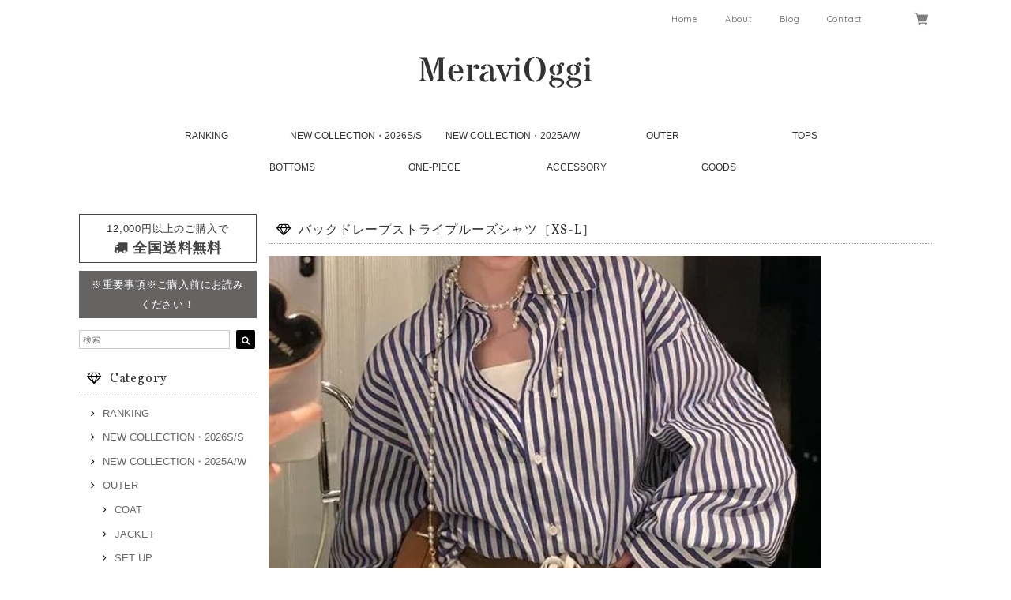

--- FILE ---
content_type: text/xml
request_url: https://sts.amazonaws.com/
body_size: 1675
content:
<AssumeRoleWithWebIdentityResponse xmlns="https://sts.amazonaws.com/doc/2011-06-15/">
  <AssumeRoleWithWebIdentityResult>
    <Audience>ap-northeast-1:e4b88464-c9e5-4cc8-8c4e-c61895b363f3</Audience>
    <AssumedRoleUser>
      <AssumedRoleId>AROAY3N7I4XDRV2Q577WH:web-identity</AssumedRoleId>
      <Arn>arn:aws:sts::608675882439:assumed-role/Cognito_DynamoPoolUnauth/web-identity</Arn>
    </AssumedRoleUser>
    <Provider>cognito-identity.amazonaws.com</Provider>
    <Credentials>
      <AccessKeyId>ASIAY3N7I4XDTVYRRVPB</AccessKeyId>
      <SecretAccessKey>jSYzXlnMeNnwgfGoTRWDuK+mrIpp2qHrSO3QSvU+</SecretAccessKey>
      <SessionToken>FwoGZXIvYXdzEEcaDOHDxGjyol6md7FojyKwAiBRq+5THvxLu9o1mHF14pX5LGhXtOvoOG63y5ceAzYeP6moY+6d277CM8tqYLQBkWVFjVaHe3HLl55C2keZ682chabLAn0fbOkhtplmXEeWiCnKI2V9A0RSBT/k57p6I81zn1aEW1J5WQcKfJZUoozLDw/VzI02OwjmezhAzs/kAgogQme1oGRqPFE1qqfm6WLDIuR0kzhlsJrnrGCuCkM8PiOmHU4nLjqR7F5d8/4BsfpljGOV5VB8S6psVYmqjA9v9cARI7pJL1Em+LBqUCzNwKhrqIYS43X4q0wDCEhM5JS4Ztt9eFJhKn4FMCAQQRqVde7qrwz2D0/8C3DVOGOsf1Cuiq1uFiQwNhRTr1obv5cQ3eFa91fPNXltfGstONs5HOuq2HsgfQfgvMoz664opNDPywYylAFDw5UXOA0bAfuHdIdrC/iWLXuFs9ywKOVPSnnpPqey4pwL9JLYkoklYG6imskWzMw1FCOZZxaae/7QGNKJYyPtVG5HMPaTlombSruKmjzo+1Qc3p737NltOHIAzkKeYhEmv8hX4xAlL7KMvFc7q3PjoBZW4BL+qr48mb4Qyolkj/U7Sh16mQau60RB3F7ZVqIhlx4e</SessionToken>
      <Expiration>2026-01-23T22:29:08Z</Expiration>
    </Credentials>
    <SubjectFromWebIdentityToken>ap-northeast-1:8db7e8e5-c74d-c6a1-916f-beba5fcf4e68</SubjectFromWebIdentityToken>
  </AssumeRoleWithWebIdentityResult>
  <ResponseMetadata>
    <RequestId>5853a5b8-a026-4a1c-941d-faec03316d7f</RequestId>
  </ResponseMetadata>
</AssumeRoleWithWebIdentityResponse>
